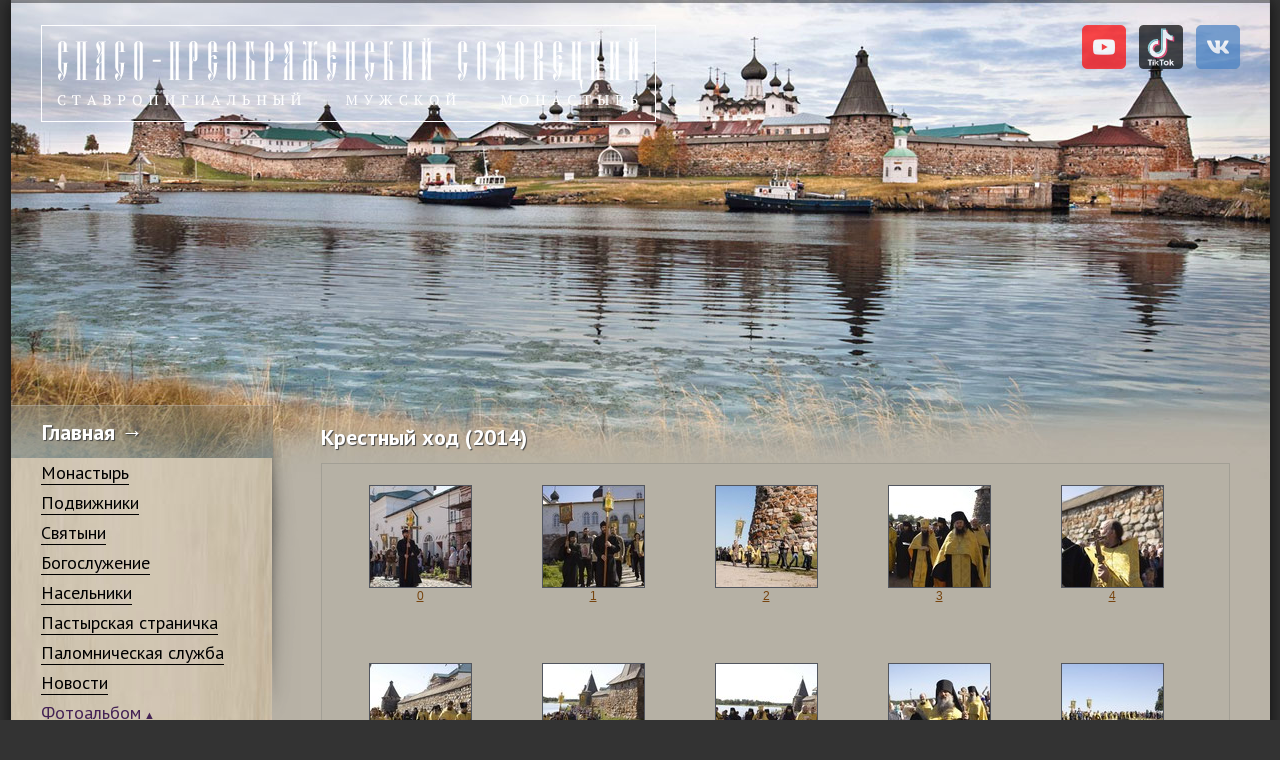

--- FILE ---
content_type: text/html; charset=utf-8
request_url: https://solovki-monastyr.ru/photo/events/309/
body_size: 7524
content:
<!DOCTYPE html PUBLIC "-//W3C//DTD XHTML 1.0 Strict//EN"
            "http://www.w3.org/TR/xhtml1/DTD/xhtml1-strict.dtd"><html xmlns="http://www.w3.org/1999/xhtml" lang="ru" xml:lang="ru">
<head>
    <meta http-equiv="Content-Type" content="text/html; charset=utf-8"/>
    <meta name="robots" content="index, follow"/>

    
    
    
        
    

    <meta property="og:site_name" content="Спасо-Преображенский Соловецкий ставропигиальный мужской монастырь"/>
    <meta property="og:url" content="/photo/events/309/"/>
    <meta property="og:locale" content="ru_RU"/>

    <meta name="twitter:url" content="/photo/events/309/">

    

    <meta name="keywords" content="События и праздники в Соловецком монастыре, фото Соловков, Соловки фото, фотографии Соловков, фото Соловецкого монастыря, Соловецкий монастырь фото, Соловецкие острова фото"/>
    <meta name="description" content="сайт Спасо-Преображенского Соловецкого ставропигиального мужского монастыря Русская Православная Церковь"/>


    <link rel="stylesheet" type="text/css" href="/static/core/css/reset.css"/>
    <link rel="stylesheet" type="text/css" href="/static/core/css/main.css"/>
    <link rel="stylesheet" type="text/css" href="/static/core/css/extra.css?2"/>
    <link media="all and (min-width:1100px)" rel="stylesheet" type="text/css"
          href="/static/core/css/narrow.css"/>
    <link href="https://fonts.googleapis.com/css?family=PT+Sans:400,700&amp;subset=cyrillic,latin" rel="stylesheet"
          type="text/css"/>
    <!--[if lt IE 9]><link rel="stylesheet" type="text/css" href="/static/core/css/ie.css" /><![endif]-->
    <title>Соловки &mdash; События в Соловецком монастыре. Соловки – фотографии. Фото событий и богослужений на Соловках.</title>

    
    
    <link rel="stylesheet" href="/static/fancybox/source/jquery.fancybox.css?v=2.0.6" type="text/css"
          media="screen"/>
    <link rel="stylesheet" href="/static/fancybox/source/helpers/jquery.fancybox-buttons.css?v=1.0.2"
          type="text/css" media="screen"/>
    <link rel="stylesheet" href="/static/fancybox/source/helpers/jquery.fancybox-thumbs.css?v=2.0.6"
          type="text/css" media="screen"/>


</head>
<body class="threeColumn">


<div class="mainLayout" style="background-image: url('/static/core/img/top-bg-04.jpg'); background-repeat: no-repeat;">
    <div class="pageHeader">

        <a href="/" class="logo"><img src="/static/core/i/logo.png" alt="" width="613"
                                                    height="95"/></a>

        <div class="social">
            
            <a href="https://www.youtube.com/channel/UCIQijeLaNiKfzrVaI21zOaQ/" target="_blank">
                <img src="/static/core/i/youtube.png">
            </a>
            <a href="https://www.tiktok.com/@solovki_mon" target="_blank">
                <img src="/static/core/i/tiktok-logo.svg">
            </a>
            <a href="https://vk.com/solovkymonastyr" target="_blank">
                <img src="/static/core/i/vk.png">
            </a>
        </div>
        <!--<u ="secondaryNav">
            <li><a href="#">RSS</a></li>
            <li><a href="#">Карта сайта</a></li>
        </ul>-->
    </div>
    <div class="foundation">
        <div class="row">
            

            <div class="pageSidebar">
                <div class="navigation">
                    <div class="heading"><a href="/">Главная &rarr;</a></div>
                    <div class="content">
                        <ul class="firstLvl">
                            
                                



    
    <li >
        <div class="flvlItem"><a href="/abbey/" title="Монастырь">Монастырь</a></div>
        
                


    <ul class="secondLvl">
        
            <li >
                <a href="/abbey/geography/" title="Географическое расположение">Географическое расположение</a>
                
                    



                
            </li>
        
            <li >
                <a href="/abbey/development/" title="Град монастырский">Град монастырский</a>
                
                    



                
            </li>
        
            <li >
                <a href="/abbey/history/" title="Из истории обители">Из истории обители</a>
                
                    


    <ul class="thirdLvl">
        
            <li >
                <a href="/abbey/history/XV/" title="XV век">XV век</a>
            </li>
        
            <li >
                <a href="/abbey/history/XVI/" title="XVI век">XVI век</a>
            </li>
        
            <li >
                <a href="/abbey/history/XVII/" title="XVII век">XVII век</a>
            </li>
        
            <li >
                <a href="/abbey/history/XVIII/" title="XVIII век">XVIII век</a>
            </li>
        
            <li >
                <a href="/abbey/history/XIX/" title="XIX век">XIX век</a>
            </li>
        
            <li >
                <a href="/abbey/history/ХХ/" title="начало XX века">начало XX века</a>
            </li>
        
    </ul>



                
            </li>
        
            <li >
                <a href="/abbey/soviet-period/" title="Советский период">Советский период</a>
                
                    


    <ul class="thirdLvl">
        
            <li >
                <a href="/abbey/soviet-period/slon/" title="Соловецкий лагерь и тюрьма">Соловецкий лагерь и тюрьма</a>
            </li>
        
            <li >
                <a href="/abbey/soviet-period/seaboys/" title=" Школа юнг"> Школа юнг</a>
            </li>
        
            <li >
                <a href="/abbey/soviet-period/restoration/" title="Восстановительные работы">Восстановительные работы</a>
            </li>
        
    </ul>



                
            </li>
        
            <li >
                <a href="/abbey/revival/" title="Летопись возрождения">Летопись возрождения</a>
                
                    



                
            </li>
        
            <li >
                <a href="/abbey/today/" title="Современная жизнь монастыря">Современная жизнь монастыря</a>
                
                    


    <ul class="thirdLvl">
        
            <li >
                <a href="/abbey/today/education/" title="Просветительская деятельность">Просветительская деятельность</a>
            </li>
        
            <li >
                <a href="/exhibibtion/" title="Выставки">Выставки</a>
            </li>
        
            <li >
                <a href="/cross/" title="Кресторезная мастерская">Кресторезная мастерская</a>
            </li>
        
    </ul>



                
            </li>
        
    </ul>


        
    </li>
    
    <li >
        <div class="flvlItem"><a href="/saints/" title="Подвижники">Подвижники</a></div>
        
                


    <ul class="secondLvl">
        
            <li >
                <a href="/saints/venerable/" title="Собор Соловецких святых ">Собор Соловецких святых </a>
                
                    



                
            </li>
        
            <li >
                <a href="/saints/men-of-faith/" title="Подвижники благочестия">Подвижники благочестия</a>
                
                    



                
            </li>
        
            <li >
                <a href="https://pravoslavnoe-duhovenstvo.ru/martyrs/" title="Новомученики и исповедники Церкви Русской">Новомученики и исповедники Церкви Русской</a>
                
                    



                
            </li>
        
            <li >
                <a href="https://pravoslavnoe-duhovenstvo.ru/solovki/" title="Духовенство на Соловках в годы гонений">Духовенство на Соловках в годы гонений</a>
                
                    



                
            </li>
        
    </ul>


        
    </li>
    
    <li >
        <div class="flvlItem"><a href="/holyitems/" title="Святыни">Святыни</a></div>
        
                


    <ul class="secondLvl">
        
            <li >
                <a href="/holyitems/relics/" title="Мощи ">Мощи </a>
                
                    


    <ul class="thirdLvl">
        
            <li >
                <a href="/holyitems/relics/zosima-savvatiyi-german/" title="Прп. Зосимы, Савватия и Германа">Прп. Зосимы, Савватия и Германа</a>
            </li>
        
            <li >
                <a href="/holyitems/relics/filipp/" title="Свт. Филиппа">Свт. Филиппа</a>
            </li>
        
            <li >
                <a href="/holyitems/relics/markell/" title="Свт. Маркелла">Свт. Маркелла</a>
            </li>
        
            <li >
                <a href="/holyitems/relics/petr/" title="Свмч. Петра">Свмч. Петра</a>
            </li>
        
    </ul>



                
            </li>
        
            <li >
                <a href="/holyitems/ikons/" title="Иконы">Иконы</a>
                
                    


    <ul class="thirdLvl">
        
            <li >
                <a href="/holyitems/ikons/ancient/" title="Древние образы">Древние образы</a>
            </li>
        
            <li >
                <a href="/holyitems/ikons/hard-times/" title="В годы лихолетья">В годы лихолетья</a>
            </li>
        
            <li >
                <a href="/holyitems/ikons/moscow_kremlin/" title="В Московском Кремле ">В Московском Кремле </a>
            </li>
        
    </ul>



                
            </li>
        
            <li >
                <a href="/holyitems/cross/" title="Крест прп. Савватия">Крест прп. Савватия</a>
                
                    



                
            </li>
        
    </ul>


        
    </li>
    
    <li >
        <div class="flvlItem"><a href="/service/" title="Богослужение">Богослужение</a></div>
        
                



        
    </li>
    
    <li >
        <div class="flvlItem"><a href="/abba-page/" title="Насельники">Насельники</a></div>
        
                


    <ul class="secondLvl">
        
            <li >
                <a href="/abba-page/patriarch/" title="Священноархимандрит">Священноархимандрит</a>
                
                    



                
            </li>
        
            <li >
                <a href="/abba-page/namestnik/" title="Наместник и игумен">Наместник и игумен</a>
                
                    



                
            </li>
        
            <li >
                <a href="/abba-page/intervyu/" title="Интервью насельников">Интервью насельников</a>
                
                    



                
            </li>
        
            <li >
                <a href="/abba-page/sermons/" title="Проповеди">Проповеди</a>
                
                    



                
            </li>
        
    </ul>


        
    </li>
    
    <li >
        <div class="flvlItem"><a href="/pastyrskaya-stranichka/" title="Пастырская страничка">Пастырская страничка</a></div>
        
                


    <ul class="secondLvl">
        
            <li >
                <a href="/abba-page/narcomania/" title="Беседы о проблемах личности">Беседы о проблемах личности</a>
                
                    



                
            </li>
        
            <li >
                <a href="/abba-page/confession/" title="Исповедь">Исповедь</a>
                
                    



                
            </li>
        
            <li >
                <a href="/abba-page/solovki_page/" title="Соловецкий листок">Соловецкий листок</a>
                
                    



                
            </li>
        
            <li >
                <a href="/abba-page/questions/" title="Ответы пастыря">Ответы пастыря</a>
                
                    



                
            </li>
        
            <li >
                <a href="/abba-page/questions-audio/" title="Ответы пастыря (аудио)">Ответы пастыря (аудио)</a>
                
                    



                
            </li>
        
            <li >
                <a href="/abba-page/notes/" title="Заметки">Заметки</a>
                
                    



                
            </li>
        
    </ul>


        
    </li>
    
    <li >
        <div class="flvlItem"><a href="https://palomnik.solovki-monastyr.ru/" title="Паломническая служба">Паломническая служба</a></div>
        
                



        
    </li>
    
    <li >
        <div class="flvlItem"><a href="/news/" title="Новости">Новости</a></div>
        
                


    <ul class="secondLvl">
        
            <li >
                <a href="/news/exclusive/" title="Интервью">Интервью</a>
                
                    



                
            </li>
        
            <li >
                <a href="/news/public-of-solovki/" title="Публикации о Соловках">Публикации о Соловках</a>
                
                    



                
            </li>
        
            <li >
                <a href="/pilgrimage/palomnichestvo-na-ostrova-spaseniya/" title="«Паломничество на Острова спасения»">«Паломничество на Острова спасения»</a>
                
                    



                
            </li>
        
            <li >
                <a href="/pilgrimage/notes-of-pilgrimage/" title="Записки паломников">Записки паломников</a>
                
                    



                
            </li>
        
            <li >
                <a href="/pilgrimage/solovkitale/" title="Соловецкие сказы">Соловецкие сказы</a>
                
                    



                
            </li>
        
    </ul>


        
    </li>
    
    <li class="current">
        <div class="flvlItem"><a href="/photo/" title="Фотоальбом">Фотоальбом</a></div>
        
                


    <ul class="secondLvl">
        
            <li class="active">
                <a href="/photo/events/" title="События" style="font-weight: bold;">События</a>
                
                    



                
            </li>
        
            <li >
                <a href="/photo/authors/" title="Авторские галереи">Авторские галереи</a>
                
                    


    <ul class="thirdLvl">
        
            <li >
                <a href="/photo/authors/nikolai-andreev/" title="Диакон Николай Андреев">Диакон Николай Андреев</a>
            </li>
        
            <li >
                <a href="/photo/authors/valerij-bliznyuk/" title="Валерий Близнюк">Валерий Близнюк</a>
            </li>
        
            <li >
                <a href="/photo/authors/sergej-veretennikov/" title="Сергей Веретенников">Сергей Веретенников</a>
            </li>
        
            <li >
                <a href="/photo/authors/nikolaj-gernet/" title="Николай Гернет">Николай Гернет</a>
            </li>
        
            <li >
                <a href="/photo/authors/anastasiya-egorova/" title="Анастасия Егорова">Анастасия Егорова</a>
            </li>
        
            <li >
                <a href="/photo/authors/veronika-kazimirova/" title="Вероника Казимирова">Вероника Казимирова</a>
            </li>
        
            <li >
                <a href="/photo/authors/ivan-krasnobaev/" title="Иван Краснобаев">Иван Краснобаев</a>
            </li>
        
            <li >
                <a href="/photo/authors/viktor-laguta/" title="Виктор Лагута">Виктор Лагута</a>
            </li>
        
            <li >
                <a href="/photo/authors/monah-onufrij-porechnyj/" title="Монах Онуфрий (Поречный)">Монах Онуфрий (Поречный)</a>
            </li>
        
            <li >
                <a href="/photo/authors/valeriya-reshetnikova/" title="Валерия Решетникова">Валерия Решетникова</a>
            </li>
        
            <li >
                <a href="/photo/authors/nikolaj-petrov-spiridonov/" title="Николай Петров-Спиридонов">Николай Петров-Спиридонов</a>
            </li>
        
            <li >
                <a href="/photo/authors/mihail-skripkin/" title="Михаил Скрипкин">Михаил Скрипкин</a>
            </li>
        
            <li >
                <a href="/photo/authors/gennadij-smirnov/" title="Геннадий Смирнов">Геннадий Смирнов</a>
            </li>
        
            <li >
                <a href="/photo/authors/sergej-sushkin/" title="Сергей Сушкин">Сергей Сушкин</a>
            </li>
        
            <li >
                <a href="/photo/authors/nadezhda-terehova/" title="Надежда Терехова">Надежда Терехова</a>
            </li>
        
            <li >
                <a href="/photo/authors/anton-trofimov/" title="Антон Трофимов">Антон Трофимов</a>
            </li>
        
            <li >
                <a href="/photo/authors/sergej-utkin/" title="Сергей Уткин">Сергей Уткин</a>
            </li>
        
            <li >
                <a href="/photo/authors/arhimandrit-faddej/" title="Архимандрит Фаддей (Роженюк)">Архимандрит Фаддей (Роженюк)</a>
            </li>
        
            <li >
                <a href="/photo/authors/georgij-fedorov/" title="Георгий Федоров">Георгий Федоров</a>
            </li>
        
            <li >
                <a href="/photo/authors/sergej-yakovlev/" title="Сергей Яковлев">Сергей Яковлев</a>
            </li>
        
    </ul>



                
            </li>
        
            <li >
                <a href="/photo/grad/" title="Град монастырский">Град монастырский</a>
                
                    



                
            </li>
        
            <li >
                <a href="/photo/dni-solovkov/" title="Дни Соловков">Дни Соловков</a>
                
                    



                
            </li>
        
            <li >
                <a href="/photo/cross/" title="Кресторезная мастерская">Кресторезная мастерская</a>
                
                    



                
            </li>
        
            <li >
                <a href="/photo/revival/" title="Летопись возрождения">Летопись возрождения</a>
                
                    



                
            </li>
        
            <li >
                <a href="/photo/external/" title="Монастырский посад">Монастырский посад</a>
                
                    



                
            </li>
        
            <li >
                <a href="/photo/landscapes/" title="Пейзажи и путешествия">Пейзажи и путешествия</a>
                
                    



                
            </li>
        
            <li >
                <a href="/photo/holyland/" title="Святые места глазами Соловецких паломников">Святые места глазами Соловецких паломников</a>
                
                    



                
            </li>
        
            <li >
                <a href="/photo/gallery/" title="Скиты, пустыни и подворья">Скиты, пустыни и подворья</a>
                
                    



                
            </li>
        
    </ul>


        
    </li>
    
    <li >
        <div class="flvlItem"><a href="/spp/" title="Скиты, пустыни, подворья">Скиты, пустыни, подворья</a></div>
        
                


    <ul class="secondLvl">
        
            <li >
                <a href="/spp/andreevskij-skit/" title="Андреевский скит">Андреевский скит</a>
                
                    



                
            </li>
        
            <li >
                <a href="/spp/golgofo-raspiatskij-skit/" title="Голгофо-Распятский скит">Голгофо-Распятский скит</a>
                
                    



                
            </li>
        
            <li >
                <a href="/spp/nikolskij-skit/" title="Никольский скит">Никольский скит</a>
                
                    



                
            </li>
        
            <li >
                <a href="/spp/savvatievskij-skit/" title="Савватиевский скит">Савватиевский скит</a>
                
                    



                
            </li>
        
            <li >
                <a href="/spp/svyato-voznesenskij-skit/" title="Свято-Вознесенский скит">Свято-Вознесенский скит</a>
                
                    



                
            </li>
        
            <li >
                <a href="/spp/svyato-troickij-skit/" title="Свято-Троицкий скит">Свято-Троицкий скит</a>
                
                    



                
            </li>
        
            <li >
                <a href="/spp/sergievskij-skit/" title="Сергиевский скит">Сергиевский скит</a>
                
                    



                
            </li>
        
            <li >
                <a href="/spp/isaakovskaya-pustyn/" title="Исааковская пустынь">Исааковская пустынь</a>
                
                    



                
            </li>
        
            <li >
                <a href="/spp/makarievskaya-pustyn/" title="Макариевская пустынь">Макариевская пустынь</a>
                
                    



                
            </li>
        
            <li >
                <a href="/spp/filippova-pustyn/" title="Филиппова пустынь">Филиппова пустынь</a>
                
                    



                
            </li>
        
            <li >
                <a href="/spp/arhangelskoe-podvorye/" title="Архангельское подворье">Архангельское подворье</a>
                
                    



                
            </li>
        
            <li >
                <a href="/spp/kemskoe-podvorye/" title="Кемское подворье">Кемское подворье</a>
                
                    



                
            </li>
        
            <li >
                <a href="http://solovki.moscow/" title="Московское подворье">Московское подворье</a>
                
                    



                
            </li>
        
            <li >
                <a href="/spp/peterburgskoe-podvorye/" title="Петербургское подворье">Петербургское подворье</a>
                
                    



                
            </li>
        
            <li >
                <a href="https://vk.com/radovo/" title="Радово-Покровское подворье">Радово-Покровское подворье</a>
                
                    



                
            </li>
        
    </ul>


        
    </li>
    
    <li >
        <div class="flvlItem"><a href="https://shop.solovki-monastyr.ru/" title="Интернет-магазин">Интернет-магазин</a></div>
        
                



        
    </li>
    
    <li >
        <div class="flvlItem"><a href="/shop/category/ebooks/" title="Электронные книги">Электронные книги</a></div>
        
                



        
    </li>
    
    <li >
        <div class="flvlItem"><a href="/anamnesis/" title="Поминовения">Поминовения</a></div>
        
                



        
    </li>
    
    <li >
        <div class="flvlItem"><a href="https://pravoslavnoe-duhovenstvo.ru/" title="Проект «Духовенство»">Проект «Духовенство»</a></div>
        
                



        
    </li>
    
    <li >
        <div class="flvlItem"><a href="https://memoslon.ru/" title="Воспоминания соловецких узников">Воспоминания соловецких узников</a></div>
        
                



        
    </li>
    
    <li >
        <div class="flvlItem"><a href="/library/" title="Библиотека">Библиотека</a></div>
        
                



        
    </li>
    
    <li >
        <div class="flvlItem"><a href="/contacts/" title="Контакты, вакансии">Контакты, вакансии</a></div>
        
                



        
    </li>
    



                            
                            

                        </ul>
                    </div>
                    <div class="btm-shad"></div>
                </div>
            </div>

            <div class="pageContent">
                
    <div class="heading">Крестный ход&nbsp;(2014)</div>

    <div class="galleryOuter">
        <div class="gallery">
            <div class="wrapper">
                <ul class="clearfix">

                    
                        


<li>
    

    <a href="/media/gallery/2014-07-28/photos/Cossprocession_2014_1.jpg" title="" class="fancybox" rel="gallery"><img
            src="/media/gallery/2014-07-28/photos/thumbs/Cossprocession_2014_1.jpg.101x101_q90_crop-smart.jpg"
            alt="Фото Валерий Гречихин, "
            title="Фото Валерий Гречихин, "
            width="101"
            height="101" target="_blank"/>

        <div>0</div></a>
</li>
                    
                        


<li>
    

    <a href="/media/gallery/2014-07-28/photos/Cossprocession_2014_2.jpg" title="" class="fancybox" rel="gallery"><img
            src="/media/gallery/2014-07-28/photos/thumbs/Cossprocession_2014_2.jpg.101x101_q90_crop-smart.jpg"
            alt="Фото Валерий Гречихин, "
            title="Фото Валерий Гречихин, "
            width="101"
            height="101" target="_blank"/>

        <div>1</div></a>
</li>
                    
                        


<li>
    

    <a href="/media/gallery/2014-07-28/photos/Cossprocession_2014_3.jpg" title="" class="fancybox" rel="gallery"><img
            src="/media/gallery/2014-07-28/photos/thumbs/Cossprocession_2014_3.jpg.101x101_q90_crop-smart.jpg"
            alt="Фото Валерий Гречихин, "
            title="Фото Валерий Гречихин, "
            width="101"
            height="101" target="_blank"/>

        <div>2</div></a>
</li>
                    
                        


<li>
    

    <a href="/media/gallery/2014-07-28/photos/Cossprocession_2014_4.jpg" title="" class="fancybox" rel="gallery"><img
            src="/media/gallery/2014-07-28/photos/thumbs/Cossprocession_2014_4.jpg.101x101_q90_crop-smart.jpg"
            alt="Фото Валерий Гречихин, "
            title="Фото Валерий Гречихин, "
            width="101"
            height="101" target="_blank"/>

        <div>3</div></a>
</li>
                    
                        


<li>
    

    <a href="/media/gallery/2014-07-28/photos/Cossprocession_2014_5.jpg" title="" class="fancybox" rel="gallery"><img
            src="/media/gallery/2014-07-28/photos/thumbs/Cossprocession_2014_5.jpg.101x101_q90_crop-smart.jpg"
            alt="Фото Валерий Гречихин, "
            title="Фото Валерий Гречихин, "
            width="101"
            height="101" target="_blank"/>

        <div>4</div></a>
</li>
                    
                        


<li>
    

    <a href="/media/gallery/2014-07-28/photos/Cossprocession_2014_6.jpg" title="" class="fancybox" rel="gallery"><img
            src="/media/gallery/2014-07-28/photos/thumbs/Cossprocession_2014_6.jpg.101x101_q90_crop-smart.jpg"
            alt="Фото Валерий Гречихин, "
            title="Фото Валерий Гречихин, "
            width="101"
            height="101" target="_blank"/>

        <div>5</div></a>
</li>
                    
                        


<li>
    

    <a href="/media/gallery/2014-07-28/photos/Cossprocession_2014_7.jpg" title="" class="fancybox" rel="gallery"><img
            src="/media/gallery/2014-07-28/photos/thumbs/Cossprocession_2014_7.jpg.101x101_q90_crop-smart.jpg"
            alt="Фото Валерий Гречихин, "
            title="Фото Валерий Гречихин, "
            width="101"
            height="101" target="_blank"/>

        <div>6</div></a>
</li>
                    
                        


<li>
    

    <a href="/media/gallery/2014-07-28/photos/Cossprocession_2014_8.jpg" title="" class="fancybox" rel="gallery"><img
            src="/media/gallery/2014-07-28/photos/thumbs/Cossprocession_2014_8.jpg.101x101_q90_crop-smart.jpg"
            alt="Фото Валерий Гречихин, "
            title="Фото Валерий Гречихин, "
            width="101"
            height="101" target="_blank"/>

        <div>7</div></a>
</li>
                    
                        


<li>
    

    <a href="/media/gallery/2014-07-28/photos/Cossprocession_2014_9.jpg" title="" class="fancybox" rel="gallery"><img
            src="/media/gallery/2014-07-28/photos/thumbs/Cossprocession_2014_9.jpg.101x101_q90_crop-smart.jpg"
            alt="Фото Валерий Гречихин, "
            title="Фото Валерий Гречихин, "
            width="101"
            height="101" target="_blank"/>

        <div>8</div></a>
</li>
                    
                        


<li>
    

    <a href="/media/gallery/2014-07-28/photos/Cossprocession_2014_10.jpg" title="" class="fancybox" rel="gallery"><img
            src="/media/gallery/2014-07-28/photos/thumbs/Cossprocession_2014_10.jpg.101x101_q90_crop-smart.jpg"
            alt="Фото Валерий Гречихин, "
            title="Фото Валерий Гречихин, "
            width="101"
            height="101" target="_blank"/>

        <div>9</div></a>
</li>
                    
                        


<li>
    

    <a href="/media/gallery/2014-07-28/photos/Cossprocession_2014_11.jpg" title="" class="fancybox" rel="gallery"><img
            src="/media/gallery/2014-07-28/photos/thumbs/Cossprocession_2014_11.jpg.101x101_q90_crop-smart.jpg"
            alt="Фото Валерий Гречихин, "
            title="Фото Валерий Гречихин, "
            width="101"
            height="101" target="_blank"/>

        <div>10</div></a>
</li>
                    
                        


<li>
    

    <a href="/media/gallery/2014-07-28/photos/Cossprocession_2014_12.jpg" title="" class="fancybox" rel="gallery"><img
            src="/media/gallery/2014-07-28/photos/thumbs/Cossprocession_2014_12.jpg.101x101_q90_crop-smart.jpg"
            alt="Фото Валерий Гречихин, "
            title="Фото Валерий Гречихин, "
            width="101"
            height="101" target="_blank"/>

        <div>11</div></a>
</li>
                    
                        


<li>
    

    <a href="/media/gallery/2014-07-28/photos/Cossprocession_2014_13.jpg" title="" class="fancybox" rel="gallery"><img
            src="/media/gallery/2014-07-28/photos/thumbs/Cossprocession_2014_13.jpg.101x101_q90_crop-smart.jpg"
            alt="Фото Валерий Гречихин, "
            title="Фото Валерий Гречихин, "
            width="101"
            height="101" target="_blank"/>

        <div>12</div></a>
</li>
                    
                        


<li>
    

    <a href="/media/gallery/2014-07-28/photos/Cossprocession_2014_14.jpg" title="" class="fancybox" rel="gallery"><img
            src="/media/gallery/2014-07-28/photos/thumbs/Cossprocession_2014_14.jpg.101x101_q90_crop-smart.jpg"
            alt="Фото Валерий Гречихин, "
            title="Фото Валерий Гречихин, "
            width="101"
            height="101" target="_blank"/>

        <div>13</div></a>
</li>
                    
                        


<li>
    

    <a href="/media/gallery/2014-07-28/photos/Cossprocession_2014_15.jpg" title="" class="fancybox" rel="gallery"><img
            src="/media/gallery/2014-07-28/photos/thumbs/Cossprocession_2014_15.jpg.101x101_q90_crop-smart.jpg"
            alt="Фото Валерий Гречихин, "
            title="Фото Валерий Гречихин, "
            width="101"
            height="101" target="_blank"/>

        <div>14</div></a>
</li>
                    
                        


<li>
    

    <a href="/media/gallery/2014-07-28/photos/Cossprocession_2014_16.jpg" title="" class="fancybox" rel="gallery"><img
            src="/media/gallery/2014-07-28/photos/thumbs/Cossprocession_2014_16.jpg.101x101_q90_crop-smart.jpg"
            alt="Фото Валерий Гречихин, "
            title="Фото Валерий Гречихин, "
            width="101"
            height="101" target="_blank"/>

        <div>15</div></a>
</li>
                    
                        


<li>
    

    <a href="/media/gallery/2014-07-28/photos/Cossprocession_2014_17.jpg" title="" class="fancybox" rel="gallery"><img
            src="/media/gallery/2014-07-28/photos/thumbs/Cossprocession_2014_17.jpg.101x101_q90_crop-smart.jpg"
            alt="Фото Валерий Гречихин, "
            title="Фото Валерий Гречихин, "
            width="101"
            height="101" target="_blank"/>

        <div>16</div></a>
</li>
                    
                        


<li>
    

    <a href="/media/gallery/2014-07-28/photos/Cossprocession_2014_18.jpg" title="" class="fancybox" rel="gallery"><img
            src="/media/gallery/2014-07-28/photos/thumbs/Cossprocession_2014_18.jpg.101x101_q90_crop-smart.jpg"
            alt="Фото Валерий Гречихин, "
            title="Фото Валерий Гречихин, "
            width="101"
            height="101" target="_blank"/>

        <div>17</div></a>
</li>
                    
                        


<li>
    

    <a href="/media/gallery/2014-07-28/photos/Cossprocession_2014_19.jpg" title="" class="fancybox" rel="gallery"><img
            src="/media/gallery/2014-07-28/photos/thumbs/Cossprocession_2014_19.jpg.101x101_q90_crop-smart.jpg"
            alt="Фото Валерий Гречихин, "
            title="Фото Валерий Гречихин, "
            width="101"
            height="101" target="_blank"/>

        <div>18</div></a>
</li>
                    
                        


<li>
    

    <a href="/media/gallery/2014-07-28/photos/Cossprocession_2014_20.jpg" title="" class="fancybox" rel="gallery"><img
            src="/media/gallery/2014-07-28/photos/thumbs/Cossprocession_2014_20.jpg.101x101_q90_crop-smart.jpg"
            alt=""
            title=""
            width="101"
            height="101" target="_blank"/>

        <div>19</div></a>
</li>
                    
                        


<li>
    

    <a href="/media/gallery/2014-07-28/photos/Cossprocession_2014_21.jpg" title="" class="fancybox" rel="gallery"><img
            src="/media/gallery/2014-07-28/photos/thumbs/Cossprocession_2014_21.jpg.101x101_q90_crop-smart.jpg"
            alt="Фото Валерий Гречихин, "
            title="Фото Валерий Гречихин, "
            width="101"
            height="101" target="_blank"/>

        <div>20</div></a>
</li>
                    
                        


<li>
    

    <a href="/media/gallery/2014-07-28/photos/Cossprocession_2014_22.jpg" title="" class="fancybox" rel="gallery"><img
            src="/media/gallery/2014-07-28/photos/thumbs/Cossprocession_2014_22.jpg.101x101_q90_crop-smart.jpg"
            alt="Фото Валерий Гречихин, "
            title="Фото Валерий Гречихин, "
            width="101"
            height="101" target="_blank"/>

        <div>21</div></a>
</li>
                    
                </ul>
            </div>
        </div>
    </div>

            </div>


        </div>

        
    </div>
    <div class="sep"></div>
    <div class="pageFooter">
        <div class="first col">
            &copy; 1429&mdash;2026 Религиозная организация «Спасо-Преображенский Соловецкий ставропигиальный мужской монастырь<br/> Русской Православной Церкви (Московский Патриархат)»
        </div>


        <div class="third col">
            Разработка и поддержка &mdash; <u>Solit Clouds</u> и <a target="_blank"
                                                                                                        href="http://appegg.io">Appeggio</a><br/>
            Дизайн &mdash; Александр Карачинский
        </div>
    </div>
</div>
<script type="text/javascript" src="https://ajax.googleapis.com/ajax/libs/jquery/1.7.1/jquery.min.js"></script>


    <script type="text/javascript" src="/static/fancybox/lib/jquery.mousewheel-3.0.6.pack.js"></script>
    <script type="text/javascript" src="/static/fancybox/source/jquery.fancybox.pack.js?v=2.0.6"></script>


    <script type="text/javascript"
            src="/static/fancybox/source/helpers/jquery.fancybox-buttons.js?v=1.0.2"></script>
    <script type="text/javascript"
            src="/static/fancybox/source/helpers/jquery.fancybox-media.js?v=1.0.0"></script>
    <script type="text/javascript"
            src="/static/fancybox/source/helpers/jquery.fancybox-thumbs.js?v=2.0.6"></script>

    <script type="text/javascript">
        $(document).ready(function () {
            $(".fancybox").fancybox({
                tpl:{
                    error:'<p class="fancybox-error">Не получилось загрузить. Пожалуйста, попробуйте ещё раз</p>',
                    closeBtn:'<div title="Закрыть" class="fancybox-item fancybox-close"></div>',
                    next:'<a title="Следующая" class="fancybox-nav fancybox-next"><span></span></a>',
                    prev:'<a title="Предыдущая" class="fancybox-nav fancybox-prev"><span></span></a>'

                },
                nextEffect: 'fade',
                prevEffect: 'fade'
            });
        });
    </script>


<!-- Yandex.Metrika counter -->
<div style="display:none;"><script type="text/javascript">
(function(w, c) {
    (w[c] = w[c] || []).push(function() {
        try {
            w.yaCounter12856351 = new Ya.Metrika({id:12856351, enableAll: true});
        }
        catch(e) { }
    });
})(window, "yandex_metrika_callbacks");
</script></div>
<script src="//mc.yandex.ru/metrika/watch.js" type="text/javascript" defer="defer"></script>
<noscript><div><img src="//mc.yandex.ru/watch/12856351" style="position:absolute; left:-9999px;" alt="" /></div></noscript>
<!-- /Yandex.Metrika counter -->

<script type="text/javascript">

 var _gaq = _gaq || [];
 _gaq.push(['_setAccount', 'UA-47360978-1']);
 _gaq.push(['_trackPageview']);

 (function() {
   var ga = document.createElement('script'); ga.type = 'text/javascript'; ga.async = true;
   ga.src = ('https:' == document.location.protocol ? 'https://ssl' : 'http://www') + '.google-analytics.com/ga.js';
   var s = document.getElementsByTagName('script')[0]; s.parentNode.insertBefore(ga, s);
 })();

</script>
</body>
</html>


--- FILE ---
content_type: text/css
request_url: https://solovki-monastyr.ru/static/core/css/extra.css?2
body_size: 4109
content:
.contentList { padding: 7px 0 0 0 }
.contentList .roundLink{ float: right; margin: -50px 0 0 0; padding: 9px 13px 10px;}
.contentList  li.block { clear: both; margin: 0 0 15px 0; padding: 0 0 35px 0; background:  url('../i/shadow.jpg') no-repeat  center bottom ; background-size: contain; width:100%; }
.contentList  .teaserContent { display: table;}
.contentList .date { font-size: 9px; margin: 0 0 15px 0; display: block}
.contentList  .title {margin: 0 0 20px 0;}
.contentList  .title, .contentList  .title a{ font-size: 17px; line-height: 1.3; font-weight: bold;  color: #222; text-decoration: none;}
.contentList  .title a:hover { text-decoration: underline; color:#4d4d4d}
.contentList  p { line-height: 1.1; font-size:15px;}

.contentList .question {
    margin-bottom: 10px;
}
.contentList .answer {
    margin-bottom: 10px;
}

.contentList .audio {
    margin-bottom: 10px;
}

.contentList .video {
    margin-bottom: 10px;
}

.custom-content ul, .custom-content ol {
    list-style-position:outside !important;
    margin:5px 5px 5px 20px;
}

.custom-content ul {
    list-style-type: disc !important;
}

.custom-content li {
    margin-top: 5px;
    background-image: none;
    padding-bottom: 0;
}

.pageContent img { max-width: 100% }

.pageContent .publication-author {
    font-weight: normal;
}

.additionalPart .nextrow {clear: left}


li.shopproperty {
    margin: 0;
    padding: 0;
    padding-bottom: 5px;
    background: none;
}

.teaserList-image li {
    float: left;
    width: 50%;
    margin-bottom: 15px;
}

.teaserList-image li:nth-child(2n+1){
    clear:left
}

.teaserList-image .teaserContent-image { display: table; }

.teaserList-image .teaserContent-image img {
    float: left;
    height: 100px;
}

.teaserList-image .teaserContent-image h2.title {
    float: left;
    margin-left: 5px;
}

.teaserList li:last-child {
    background: none;
}

.social {
    padding-top: 25px;
    padding-right: 30px;
    float: right;
}
.social a {
    padding-left: 10px;
    text-decoration: none;
}

.social img {
    border: 0;
    width: 44px;
    height: 44px;
    opacity: 0.7;
}

.pastor-announce {
    font-style: italic;
    font-size: 95%;
    margin-bottom: 15px;
    color: #57534c;
}

.pastor-questions h2 {
    margin-top: 5px;
}
.pastor-questions h2::first-letter {
    text-transform: capitalize;
}

.pastor-questions ul {
    margin-bottom: 20px;
    margin-top: 10px;
}

.pastor-questions ul li {
    margin-left: 20px;
    list-style-type: disc;
    margin-top: 2px;
}
.pastor-questions ul li:first-of-type h2
{
    margin-top: 10px;
}

.pastor-questions ul li h2 {
    margin-top: 25px;
    margin-bottom: 10px;
    margin-left: -20px;
}
.pastor-questions ul li a {
    line-height: 15px;
}

.pastor-hr {
    margin-top: 10px;
    margin-bottom: 10px;
}

.pastor-tags ul {
    display: inline;
}

.pastor-tags ul li {
    display: inline;
}

.bold {
    font-weight: bold;
}
.italic {
    font-style: italic;
}
.inline-form {
    display: inline;
}

 #anamnesis_submit {
    color: #000;
    margin-top:20px;
    /*width: 90px!important;*/
    border: solid 1px #000;
    margin-left: 90px;
    background-color: #f0f0f2;
}

 .pastor-filter {
     width: 100%;
 }

.pastor-filter th {
    font-weight: normal;
    text-align: left;
    width: 120px;
}
.pastor-filter td {
    padding-bottom: 10px;
}
.pastor-filter td select,
.pastor-filter td input {
    width: 99%;
}

.pastor-fieldset {
  border: 2px groove threedface!important;
  border-image-source: initial!important;;
  border-image-slice: initial!important;;
  border-image-width: initial!important;;
  border-image-outset: initial!important;;
  border-image-repeat: initial!important;;
    padding: 10px;
}

.pastor-fieldset legend {
  border: none;
  border-image-source: initial;
  border-image-slice: initial;
  border-image-width: initial;
  border-image-outset: initial;
  border-image-repeat: initial;
}

.pastor-talks td {
    vertical-align: top;
    padding-bottom: 15px
}

.pastor-talks td.description {
    padding: 5px;
}

.custom-content.first-inline p:first-of-type {
    display: inline;
}

